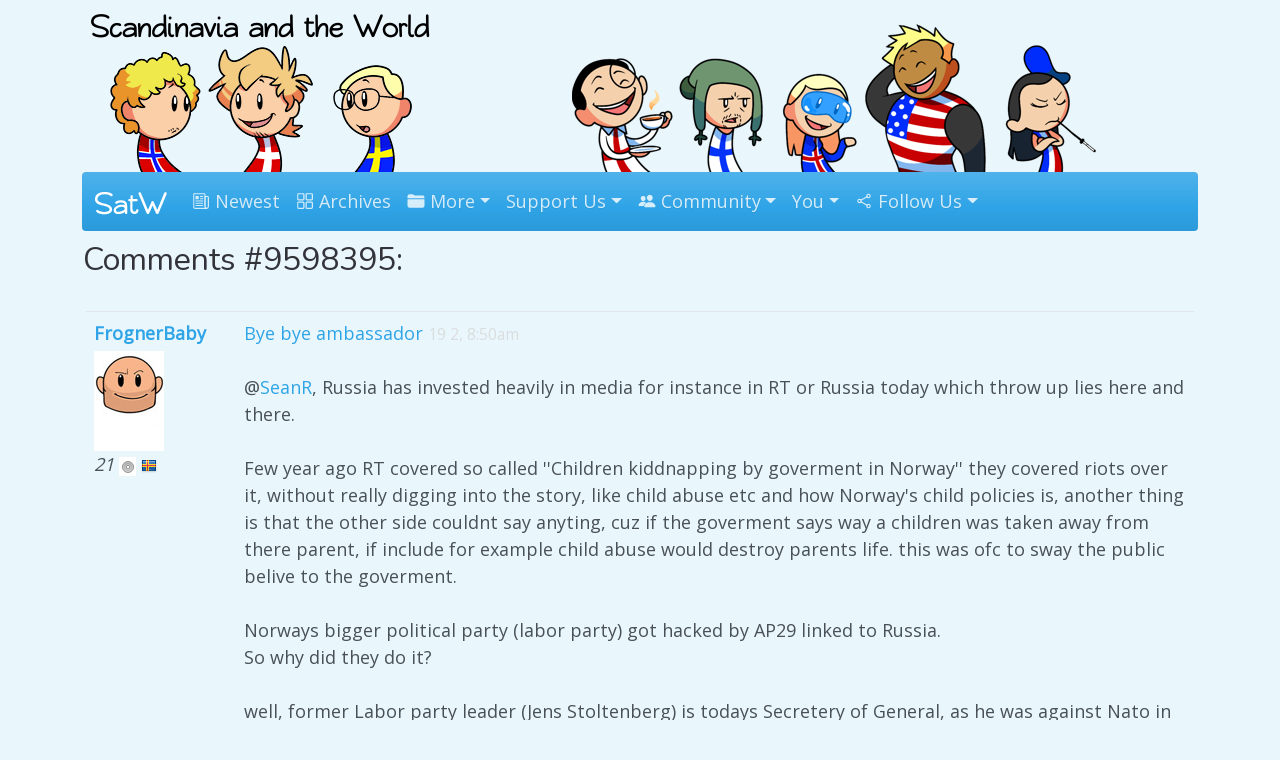

--- FILE ---
content_type: image/svg+xml
request_url: https://unpkg.com/ionicons@5.5.2/dist/ionicons/svg/calendar-outline.svg
body_size: -375
content:
<svg xmlns="http://www.w3.org/2000/svg" class="ionicon" viewBox="0 0 512 512"><title>Calendar</title><rect stroke-linejoin="round" x="48" y="80" width="416" height="384" rx="48" class="ionicon-fill-none ionicon-stroke-width"/><circle cx="296" cy="232" r="24"/><circle cx="376" cy="232" r="24"/><circle cx="296" cy="312" r="24"/><circle cx="376" cy="312" r="24"/><circle cx="136" cy="312" r="24"/><circle cx="216" cy="312" r="24"/><circle cx="136" cy="392" r="24"/><circle cx="216" cy="392" r="24"/><circle cx="296" cy="392" r="24"/><path stroke-linejoin="round" stroke-linecap="round" d="M128 48v32M384 48v32" class="ionicon-fill-none ionicon-stroke-width"/><path stroke-linejoin="round" d="M464 160H48" class="ionicon-fill-none ionicon-stroke-width"/></svg>